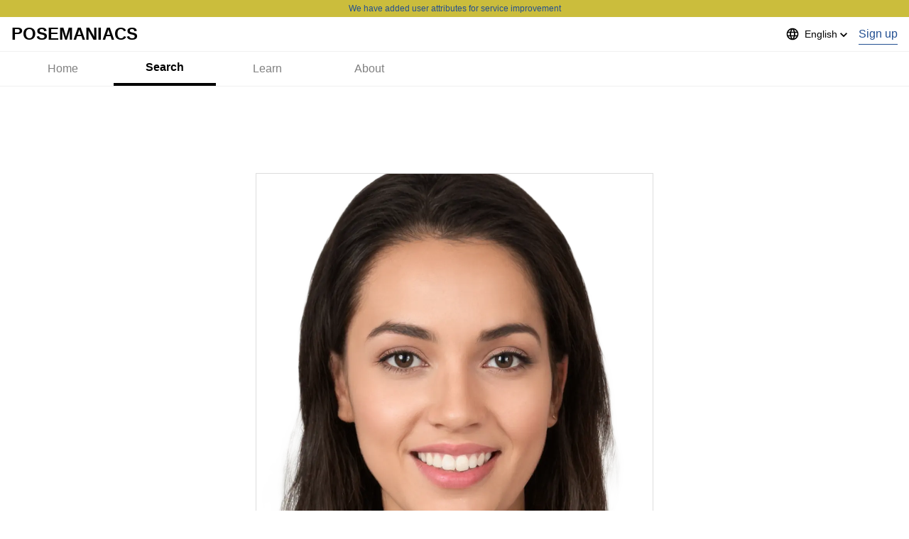

--- FILE ---
content_type: text/html; charset=utf-8
request_url: https://www.google.com/recaptcha/api2/aframe
body_size: 267
content:
<!DOCTYPE HTML><html><head><meta http-equiv="content-type" content="text/html; charset=UTF-8"></head><body><script nonce="U0YdERE_HIhfGQZhgLFUeQ">/** Anti-fraud and anti-abuse applications only. See google.com/recaptcha */ try{var clients={'sodar':'https://pagead2.googlesyndication.com/pagead/sodar?'};window.addEventListener("message",function(a){try{if(a.source===window.parent){var b=JSON.parse(a.data);var c=clients[b['id']];if(c){var d=document.createElement('img');d.src=c+b['params']+'&rc='+(localStorage.getItem("rc::a")?sessionStorage.getItem("rc::b"):"");window.document.body.appendChild(d);sessionStorage.setItem("rc::e",parseInt(sessionStorage.getItem("rc::e")||0)+1);localStorage.setItem("rc::h",'1769081155101');}}}catch(b){}});window.parent.postMessage("_grecaptcha_ready", "*");}catch(b){}</script></body></html>

--- FILE ---
content_type: application/javascript; charset=utf-8
request_url: https://www.posemaniacs.com/_next/static/chunks/1664-6b80600fe3b553e9.js
body_size: 1889
content:
(self.webpackChunk_N_E=self.webpackChunk_N_E||[]).push([[1664],{44019:function(e,t,o){"use strict";Object.defineProperty(t,"__esModule",{value:!0}),t.getDomainLocale=function(e,t,n,r){var a=o(86340).normalizeLocalePath,u=o(57565).detectDomainLocale,l=t||a(e,n).detectedLocale,f=u(r,void 0,l);if(f){var c="http".concat(f.http?"":"s","://"),i=l===f.defaultLocale?"":"/".concat(l);return"".concat(c).concat(f.domain).concat("").concat(i).concat(e)}return!1};("function"===typeof t.default||"object"===typeof t.default&&null!==t.default)&&"undefined"===typeof t.default.__esModule&&(Object.defineProperty(t.default,"__esModule",{value:!0}),Object.assign(t.default,t),e.exports=t.default)},7942:function(e,t,o){"use strict";var n=o(85696);Object.defineProperty(t,"__esModule",{value:!0}),t.default=void 0;var r=o(92648).Z,a=o(17273).Z,u=r(o(67294)),l=o(64957),f=o(57995),c=o(30647),i=o(51992),s=o(90639),d=o(44019),p=o(70227),v={};function y(e,t,o,n){if(e&&l.isLocalURL(t)){Promise.resolve(e.prefetch(t,o,n)).catch((function(e){0}));var r=n&&"undefined"!==typeof n.locale?n.locale:e&&e.locale;v[t+"%"+o+(r?"%"+r:"")]=!0}}var h=u.default.forwardRef((function(e,t){var o,r=e.href,h=e.as,b=e.children,_=e.prefetch,m=e.passHref,C=e.replace,g=e.shallow,L=e.scroll,M=e.locale,x=e.onClick,j=e.onMouseEnter,R=e.onTouchStart,O=e.legacyBehavior,P=void 0===O?!0!==Boolean(!1):O,E=a(e,["href","as","children","prefetch","passHref","replace","shallow","scroll","locale","onClick","onMouseEnter","onTouchStart","legacyBehavior"]);o=b,!P||"string"!==typeof o&&"number"!==typeof o||(o=u.default.createElement("a",null,o));var k=!1!==_,w=u.default.useContext(c.RouterContext),T=u.default.useContext(i.AppRouterContext);T&&(w=T);var I,S=u.default.useMemo((function(){var e=l.resolveHref(w,r,!0),t=n(e,2),o=t[0],a=t[1];return{href:o,as:h?l.resolveHref(w,h):a||o}}),[w,r,h]),U=S.href,z=S.as,B=u.default.useRef(U),D=u.default.useRef(z);P&&(I=u.default.Children.only(o));var N=P?I&&"object"===typeof I&&I.ref:t,A=s.useIntersection({rootMargin:"200px"}),H=n(A,3),K=H[0],Z=H[1],G=H[2],q=u.default.useCallback((function(e){D.current===z&&B.current===U||(G(),D.current=z,B.current=U),K(e),N&&("function"===typeof N?N(e):"object"===typeof N&&(N.current=e))}),[z,N,U,G,K]);u.default.useEffect((function(){var e=Z&&k&&l.isLocalURL(U),t="undefined"!==typeof M?M:w&&w.locale,o=v[U+"%"+z+(t?"%"+t:"")];e&&!o&&y(w,U,z,{locale:t})}),[z,U,Z,M,k,w]);var F={ref:q,onClick:function(e){P||"function"!==typeof x||x(e),P&&I.props&&"function"===typeof I.props.onClick&&I.props.onClick(e),e.defaultPrevented||function(e,t,o,n,r,a,f,c,i,s){if("A"!==e.currentTarget.nodeName.toUpperCase()||!function(e){var t=e.currentTarget.target;return t&&"_self"!==t||e.metaKey||e.ctrlKey||e.shiftKey||e.altKey||e.nativeEvent&&2===e.nativeEvent.which}(e)&&l.isLocalURL(o)){e.preventDefault();var d=function(){"beforePopState"in t?t[r?"replace":"push"](o,n,{shallow:a,locale:c,scroll:f}):t[r?"replace":"push"](o,{forceOptimisticNavigation:!s})};i?u.default.startTransition(d):d()}}(e,w,U,z,C,g,L,M,Boolean(T),k)},onMouseEnter:function(e){P||"function"!==typeof j||j(e),P&&I.props&&"function"===typeof I.props.onMouseEnter&&I.props.onMouseEnter(e),!k&&T||l.isLocalURL(U)&&y(w,U,z,{priority:!0})},onTouchStart:function(e){P||"function"!==typeof R||R(e),P&&I.props&&"function"===typeof I.props.onTouchStart&&I.props.onTouchStart(e),!k&&T||l.isLocalURL(U)&&y(w,U,z,{priority:!0})}};if(!P||m||"a"===I.type&&!("href"in I.props)){var J="undefined"!==typeof M?M:w&&w.locale,Q=w&&w.isLocaleDomain&&d.getDomainLocale(z,J,w.locales,w.domainLocales);F.href=Q||p.addBasePath(f.addLocale(z,J,w&&w.defaultLocale))}return P?u.default.cloneElement(I,F):u.default.createElement("a",Object.assign({},E,F),o)}));t.default=h,("function"===typeof t.default||"object"===typeof t.default&&null!==t.default)&&"undefined"===typeof t.default.__esModule&&(Object.defineProperty(t.default,"__esModule",{value:!0}),Object.assign(t.default,t),e.exports=t.default)},86340:function(e,t,o){"use strict";Object.defineProperty(t,"__esModule",{value:!0}),t.normalizeLocalePath=void 0;t.normalizeLocalePath=function(e,t){return o(9625).normalizeLocalePath(e,t)},("function"===typeof t.default||"object"===typeof t.default&&null!==t.default)&&"undefined"===typeof t.default.__esModule&&(Object.defineProperty(t.default,"__esModule",{value:!0}),Object.assign(t.default,t),e.exports=t.default)},90639:function(e,t,o){"use strict";var n=o(85696);Object.defineProperty(t,"__esModule",{value:!0}),t.useIntersection=function(e){var t=e.rootRef,o=e.rootMargin,c=e.disabled||!u,i=r.useState(!1),s=n(i,2),d=s[0],p=s[1],v=r.useState(null),y=n(v,2),h=y[0],b=y[1];r.useEffect((function(){if(u){if(c||d)return;if(h&&h.tagName){var e=function(e,t,o){var n=function(e){var t,o={root:e.root||null,margin:e.rootMargin||""},n=f.find((function(e){return e.root===o.root&&e.margin===o.margin}));if(n&&(t=l.get(n)))return t;var r=new Map,a=new IntersectionObserver((function(e){e.forEach((function(e){var t=r.get(e.target),o=e.isIntersecting||e.intersectionRatio>0;t&&o&&t(o)}))}),e);return t={id:o,observer:a,elements:r},f.push(o),l.set(o,t),t}(o),r=n.id,a=n.observer,u=n.elements;return u.set(e,t),a.observe(e),function(){if(u.delete(e),a.unobserve(e),0===u.size){a.disconnect(),l.delete(r);var t=f.findIndex((function(e){return e.root===r.root&&e.margin===r.margin}));t>-1&&f.splice(t,1)}}}(h,(function(e){return e&&p(e)}),{root:null==t?void 0:t.current,rootMargin:o});return e}}else if(!d){var n=a.requestIdleCallback((function(){return p(!0)}));return function(){return a.cancelIdleCallback(n)}}}),[h,c,o,t,d]);var _=r.useCallback((function(){p(!1)}),[]);return[b,d,_]};var r=o(67294),a=o(26286),u="function"===typeof IntersectionObserver,l=new Map,f=[];("function"===typeof t.default||"object"===typeof t.default&&null!==t.default)&&"undefined"===typeof t.default.__esModule&&(Object.defineProperty(t.default,"__esModule",{value:!0}),Object.assign(t.default,t),e.exports=t.default)},51992:function(e,t,o){"use strict";Object.defineProperty(t,"__esModule",{value:!0}),t.TemplateContext=t.GlobalLayoutRouterContext=t.LayoutRouterContext=t.AppRouterContext=void 0;var n=(0,o(92648).Z)(o(67294)),r=n.default.createContext(null);t.AppRouterContext=r;var a=n.default.createContext(null);t.LayoutRouterContext=a;var u=n.default.createContext(null);t.GlobalLayoutRouterContext=u;var l=n.default.createContext(null);t.TemplateContext=l},41664:function(e,t,o){e.exports=o(7942)}}]);

--- FILE ---
content_type: application/javascript; charset=utf-8
request_url: https://www.posemaniacs.com/_next/static/chunks/9080-9d9967bb0ace933c.js
body_size: 2017
content:
"use strict";(self.webpackChunk_N_E=self.webpackChunk_N_E||[]).push([[9080],{86832:function(n,e,t){var r=t(86010),a=t(41664),i=t.n(a),o=t(69511),l=t(82708),s=t(50358),c=t(85893);e.Z=function(n){var e=n.title,t=n.link,a=n.className,d=(0,s.QT)().translate;return(0,c.jsxs)("div",{className:(0,r.Z)("flex justify-between items-center mb-md py-0 where:px-md",a),children:[t?(0,c.jsx)(i(),{href:t,children:(0,c.jsx)("a",{children:(0,c.jsx)(o.Z,{type:"subhead",weight:"bold",className:"hover:opacity-70",children:e})})}):(0,c.jsx)(o.Z,{type:"subhead",weight:"bold",children:e}),t&&(0,c.jsx)(l.Z,{type:"body",href:t,weight:"bold",children:d("SITE_SEE_ALL")})]})}},57133:function(n,e,t){t.d(e,{Z:function(){return C}});var r=t(59499),a=t(56870),i=t(45880),o=t(67164),l=t(86010),s=t(13621),c=t(50358),d=t(67294),u=t(43150),m=t(5423),h=t(43630),g=t(60651),f=t(2494),p=t(13349),b=t(25447),x=t(70024),v=(0,t(99079).GG)("hideAd",!1);var k=t(85893);function y(n,e){var t=Object.keys(n);if(Object.getOwnPropertySymbols){var r=Object.getOwnPropertySymbols(n);e&&(r=r.filter((function(e){return Object.getOwnPropertyDescriptor(n,e).enumerable}))),t.push.apply(t,r)}return t}function j(n){for(var e=1;e<arguments.length;e++){var t=null!=arguments[e]?arguments[e]:{};e%2?y(Object(t),!0).forEach((function(e){(0,r.Z)(n,e,t[e])})):Object.getOwnPropertyDescriptors?Object.defineProperties(n,Object.getOwnPropertyDescriptors(t)):y(Object(t)).forEach((function(e){Object.defineProperty(n,e,Object.getOwnPropertyDescriptor(t,e))}))}return n}var Z=(0,d.forwardRef)((function(n,e){var t=n.withTab,r=void 0===t||t,y=n.hideAd,Z=n.className,C=n.mainClassName,T=n.withFooter,N=void 0===T||T,O=n.footerClassName,S=n.children,B=(0,c.QT)(),E=B.translate,L=B.locale,A=(0,f.C)(),P=(0,d.useMemo)((function(){return function(n){return[{label:n("SITE_HOME"),link:"/",asSelected:[]},{label:n("SITE_SEARCH"),link:"/poses",asSelected:["/poses","/tools","/faces","/generated-photos","/pose-of-the-day"]},{label:n("SITE_LEARN"),link:"/learn",asSelected:["/articles","/courses","/learn"]},{label:n("SITE_ABOUT_SITE"),link:"/about",asSelected:["/about"]}]}(E)}),[L]),I="relative where:max-w-default where:mx-auto p-0 desktop:py-0",q=(0,m.tN)(),_=(0,x.Dv)(v)||"all"===y,D=_||"left"===y,R=(0,p.Z)("BigBanner"),z=R.ad,H=R.isLoading,U=(0,p.Z)("WideSkyscraperL"),G=U.ad,W=U.isLoading,Q=(0,p.Z)("WideSkyscraperR"),F=Q.ad,M=Q.isLoading;return(0,k.jsxs)("div",{className:(0,l.Z)("h-full",{"overflow-hidden":q},Z),children:[(0,k.jsx)(s.Z,{}),(0,k.jsx)(f.Z,{text:A.text,link:A.link}),(0,k.jsx)(a.Z,{className:(0,l.Z)(I,"where:my-0 relative z-header")}),(0,k.jsx)(u.Z,{}),r&&(0,k.jsx)("nav",{className:(0,l.Z)(I,"where:my-0 desktop:px-md"),children:(0,k.jsx)(i.Z,{tabs:P})}),(0,k.jsx)("div",j(j({},e?{ref:e}:{}),{},{children:(0,k.jsx)(u.Z,{})})),!_&&(0,k.jsx)("div",{className:"relative max-w-default my-md mx-auto px-md tabletL:min-h-[90px]",children:(0,k.jsx)(b.Z,{ad:z,isLoading:H,fallback:(0,k.jsx)(g.Vb,{slot:h.nt,className:"mx-auto my-md"}),className:"flex justify-center"})}),(0,k.jsxs)("main",{className:(0,l.Z)(I,"where:my-md",C),children:[S,!D&&(0,k.jsx)(w,{kind:"left",children:(0,k.jsx)(b.Z,{ad:G,isLoading:W,fallback:(0,k.jsx)(g.cX,{slot:h.Ii})})}),!_&&(0,k.jsx)(w,{kind:"right",children:(0,k.jsx)(b.Z,{ad:F,isLoading:M,fallback:(0,k.jsx)(g.cX,{slot:h.T1})})})]}),N&&(0,k.jsx)(o.Z,{className:(0,l.Z)("where:mt-[160px]",O)})]})})),w=function(n){var e=n.kind,t=n.children,r=n.className;return(0,k.jsx)("aside",{className:(0,l.Z)("hidden desktopL:block absolute top-0",{"left-[-160px]":"left"===e},{"right-[-160px]":"right"===e},"w-[160px] h-[600px]",r),children:t})},C=Z},4963:function(n,e,t){t.d(e,{DJ:function(){return h},id:function(){return g},L7:function(){return f}});var r,a,i,o,l,s,c,d,u=t(71383),m=(t(87794),t(28687));(0,m.gql)(r||(r=(0,u.Z)(["\n  fragment FeaturedImage on Post {\n    featuredImage {\n      node {\n        title\n        altText\n        sourceUrl\n        mediaType\n        mimeType\n        description(format: RAW)\n        caption(format: RAW)\n        mediaDetails {\n          height\n          width\n        }\n      }\n    }\n  }\n"]))),(0,m.gql)(a||(a=(0,u.Z)(["\n  fragment HeadingBlock on CoreHeadingBlock {\n    dynamicContent\n    originalContent\n    attributes {\n      ... on CoreHeadingBlockAttributes {\n        level\n        content\n      }\n    }\n  }\n"]))),(0,m.gql)(i||(i=(0,u.Z)(["\n  fragment ImageBlock on CoreImageBlock {\n    dynamicContent\n    originalContent\n    attributes {\n      ... on CoreImageBlockAttributes {\n        id\n        alt\n        url\n        href\n        caption\n        width\n        height\n        linkTarget\n      }\n    }\n  }\n"]))),(0,m.gql)(o||(o=(0,u.Z)(["\n  fragment ListBlock on CoreListBlock {\n    attributes {\n      ... on CoreListBlockAttributes {\n        values\n        ordered\n      }\n    }\n  }\n"]))),(0,m.gql)(l||(l=(0,u.Z)(["\n  fragment PullQuoteBlock on CorePullquoteBlock {\n    saveContent\n    attributes {\n      ... on CorePullquoteBlockAttributes {\n        value\n        citation\n      }\n    }\n  }\n"]))),t(59181),t(34155);(0,m.gql)(s||(s=(0,u.Z)(["\n  fragment ParagraphBlock on CoreParagraphBlock {\n    dynamicContent\n    originalContent\n    attributes {\n      ... on CoreParagraphBlockAttributes {\n        content\n      }\n    }\n  }\n"]))),(0,m.gql)(c||(c=(0,u.Z)(["\n  query Tags {\n    tags {\n      nodes {\n        count\n        name\n        description\n        slug\n        series {\n          image {\n            altText\n            contentTypeName\n            mediaDetails {\n              height\n              width\n            }\n            mediaType\n            mimeType\n            sizes\n            srcSet(size: LARGE)\n            sourceUrl\n          }\n        }\n      }\n    }\n  }\n"]))),(0,m.gql)(d||(d=(0,u.Z)(["\n  query TopCategories {\n    categories(where: { parent: 0, order: DESC }) {\n      nodes {\n        children {\n          nodes {\n            slug\n            count\n            description\n            name\n            series {\n              image {\n                altText\n                contentTypeName\n                mediaDetails {\n                  height\n                  width\n                }\n                mediaType\n                mimeType\n                sizes\n                sourceUrl\n                srcSet(size: LARGE)\n              }\n              createdat\n            }\n            posts {\n              nodes {\n                featuredImage {\n                  node {\n                    sourceUrl\n                    slug\n                  }\n                }\n                date\n                slug\n                title\n              }\n            }\n          }\n        }\n        slug\n        description\n        name\n      }\n    }\n  }\n"])));var h=function(n){var e,t;return null!==(e=n.categories)&&void 0!==e&&null!==(t=e.nodes)&&void 0!==t&&t.length?n.categories.nodes.sort((function(n,e){var t,r,a,i;return((null===e||void 0===e||null===(t=e.children)||void 0===t||null===(r=t.nodes)||void 0===r?void 0:r.length)||0)-((null===n||void 0===n||null===(a=n.children)||void 0===a||null===(i=a.nodes)||void 0===i?void 0:i.length)||0)}))[0]:null},g=function(n){var e=n.blocks.find((function(n){return"core/paragraph"===n.name}));return null===e||void 0===e?void 0:e.attributes.content},f=function(n){return"/articles/".concat(n.slug)}}}]);

--- FILE ---
content_type: application/javascript; charset=utf-8
request_url: https://www.posemaniacs.com/_next/static/chunks/pages/index-a1bae28378f2c438.js
body_size: 12388
content:
(self.webpackChunk_N_E=self.webpackChunk_N_E||[]).push([[5405],{58410:function(e,t,r){"use strict";r.d(t,{e:function(){return f}});var n=r(95627),s=r.n(n),o=r(86010),i=r(50358),a=r(86753),l=r(69465),c=r(13125),u=r(63495),d=r(85893),f=function(e){var t=e.tags,r=e.className;return(0,d.jsxs)(c.Z,{justify:"flex-start",gap:a.Ki.sm,className:(0,o.Z)(m.className,r),children:[t.map((function(e){return(0,d.jsx)(p,{tag:e},e.id)})),m.styles]})},m={styles:(0,d.jsx)(s(),{id:"2085888330",children:[]}),className:"jsx-2085888330"},p=function(e){var t=e.tag,r=e.className,n=(0,i.QT)().translate,s="/poses/".concat((0,l.lV)(n(t.name,"en")));return(0,d.jsx)(u.Z,{text:n(t.name),link:s,className:r})}},32306:function(e,t,r){"use strict";r.d(t,{U:function(){return s}});var n=r(67294);function s(){var e=(0,n.useState)(!1),t=e[0],r=e[1];return(0,n.useEffect)((function(){r(!0)}),[]),t}},41326:function(e,t,r){"use strict";r.r(t),r.d(t,{__N_SSG:function(){return ue},default:function(){return de}});var n=r(27812),s=r(95627),o=r.n(s),i=r(57133),a=r(69018),l=r(69465),c=r(50358),u=r(58410),d=r(73109),f=r(86753),m=r(66698),p=r(67294),h=r(53083),v=r(59499),b=r(86010),g=r(13125),j=r(86832),x=r(80765),y=r(12150),O=r(85893);function w(e,t){var r=Object.keys(e);if(Object.getOwnPropertySymbols){var n=Object.getOwnPropertySymbols(e);t&&(n=n.filter((function(t){return Object.getOwnPropertyDescriptor(e,t).enumerable}))),r.push.apply(r,n)}return r}function N(e){for(var t=1;t<arguments.length;t++){var r=null!=arguments[t]?arguments[t]:{};t%2?w(Object(r),!0).forEach((function(t){(0,v.Z)(e,t,r[t])})):Object.getOwnPropertyDescriptors?Object.defineProperties(e,Object.getOwnPropertyDescriptors(r)):w(Object(r)).forEach((function(t){Object.defineProperty(e,t,Object.getOwnPropertyDescriptor(r,t))}))}return e}var E=function(e){var t=e.title,r=e.link,n=e.faces,s=e.className;return(0,O.jsxs)(g.Z,{direction:"column",className:(0,b.Z)("h-auto my-xl mx-0",s),children:[(0,O.jsx)(j.Z,{title:t,link:r}),(0,O.jsx)(x.Z,{scrollContainerClassName:"px-md",children:n.items.map((function(e){return(0,O.jsx)(y.Z,N(N({},e),{},{className:"h-[135px] w-[135px] tablet:h-[176px] tablet:w-[176px]"}),"face_".concat(e.id))}))})]})},Z=r(37517),P=r(60651),S=r(43630),k=r(40548),I=r(38534),C=r(16554),_=r(41664),T=r.n(_),D=r(9390),R=r(75079),M=function(e){var t=e.items,r=e.interval,n=void 0===r?4e3:r,s=e.className,o=(0,c.QT)().translate,i=(0,p.useState)(0),a=i[0],l=i[1],u=(0,p.useState)(!1),d=u[0],f=u[1];(0,p.useEffect)((function(){if(!(t.length<=1||d)){var e=setInterval((function(){l((function(e){return(e+1)%t.length}))}),n);return function(){return clearInterval(e)}}}),[t.length,n,d]);var m=(0,p.useCallback)((function(e){l(e)}),[]);if(0===t.length)return null;var h=t[a],v=(0,O.jsxs)(O.Fragment,{children:[(0,O.jsx)("div",{className:"relative w-full h-full overflow-hidden",children:(0,O.jsx)(D.Z,{src:h.image,alt:h.alt,layout:"fill",objectFit:"100%"===h.aspectRatio?"contain":"cover",loading:"lazy",style:{objectPosition:"center"}})}),h.badgeKey&&(0,O.jsx)("div",{className:"absolute top-0 right-0",children:(0,O.jsx)(R.Z,{label:o(h.badgeKey)})}),h.title&&(0,O.jsxs)("div",{className:"absolute bottom-0 left-0 right-0 bg-gradient-to-t from-black/60 via-black/20 to-transparent p-4",children:[(0,O.jsx)("h3",{className:"text-white font-bold line-clamp-2",children:h.title}),h.subtitle&&(0,O.jsx)("p",{className:"text-white/80 text-sm line-clamp-1 mt-1",children:h.subtitle})]})]});return(0,O.jsxs)("div",{className:(0,b.Z)("relative w-full h-full",s),onMouseEnter:function(){return f(!0)},onMouseLeave:function(){return f(!1)},children:[h.isExternal?(0,O.jsx)("a",{href:h.url,target:"_blank",rel:"noopener noreferrer",className:"block w-full h-full",children:v}):(0,O.jsx)(T(),{href:h.url,prefetch:!1,children:(0,O.jsx)("a",{className:"block w-full h-full",children:v})}),t.length>1&&(0,O.jsxs)("div",{className:"absolute top-2 left-1/2 -translate-x-1/2 z-10 px-3 py-2 rounded-full",style:{width:"".concat(Math.max(40,20*t.length)+24,"px"),background:"rgba(0, 0, 0, 0.25)",backdropFilter:"blur(8px)"},children:[(0,O.jsx)("div",{className:"relative h-0.5 rounded-sm",style:{background:"rgba(255, 255, 255, 0.12)",backdropFilter:"blur(3px)"},children:(0,O.jsx)("div",{className:"absolute top-0 h-0.5 rounded-full transition-all duration-250 ease-out",style:{width:"".concat(100/t.length,"%"),left:"".concat(100*a/t.length,"%"),background:"rgba(255, 255, 255, 0.85)",backdropFilter:"blur(2px)"}})}),(0,O.jsx)("div",{className:"absolute inset-0 flex",style:{height:"24px",top:"-11px"},children:t.map((function(e,t){return(0,O.jsx)("button",{onClick:function(){return m(t)},"aria-label":"Go to slide ".concat(t+1),className:"flex-1 cursor-pointer",style:{minWidth:"32px"}},t)}))})]})]})};function W(e){var t=e.main,r=e.side,n=e.className;return(0,O.jsxs)("div",{className:(0,b.Z)("relative min-h-[374px]","grid grid-cols-3 grid-rows-2 gap-4 px-4",n),children:[(0,O.jsx)("div",{className:(0,b.Z)("col-span-2 row-span-2","relative w-[px] h-[374px]","border border-base-border-medium overflow-hidden"),children:t}),r.map((function(e,t){return(0,O.jsx)("div",{className:"relative",children:e},t)}))]})}var A=function(e){var t=e.carouselItems,r=e.side,n=e.className;return(0,O.jsx)(W,{main:(0,O.jsx)(M,{items:t}),side:r.filter((function(e,t){return t<2})).map((function(e,t){return(0,O.jsx)(T(),{href:e.url,prefetch:!1,children:(0,O.jsx)("a",{children:(0,O.jsx)(D.Z,{src:e.image,alt:e.alt,loading:"lazy",layout:"fill",objectFit:"contain"})})},t)})),className:n})},L=r(41455),U=function(e){var t=e.carouselItems,r=e.banners,n=e.className;return(0,O.jsxs)("div",{className:(0,b.Z)(n),children:[(0,O.jsx)("div",{className:(0,b.Z)("relative h-[30vh]","border border-base-border-medium overflow-hidden"),children:(0,O.jsx)(M,{items:t})}),(0,O.jsx)(L.Z,{banners:r,scrollContainerClassName:"px-md"})]})},$=function(e){var t=e.carouselItems,r=e.side,n=e.className;return(0,C.a)(f.kk)?(0,O.jsx)(A,{carouselItems:t,side:r,className:n}):(0,O.jsx)(U,{carouselItems:t,banners:r,className:n})},F=r(68743);function H(e,t){var r=Object.keys(e);if(Object.getOwnPropertySymbols){var n=Object.getOwnPropertySymbols(e);t&&(n=n.filter((function(t){return Object.getOwnPropertyDescriptor(e,t).enumerable}))),r.push.apply(r,n)}return r}function V(e){for(var t=1;t<arguments.length;t++){var r=null!=arguments[t]?arguments[t]:{};t%2?H(Object(r),!0).forEach((function(t){(0,v.Z)(e,t,r[t])})):Object.getOwnPropertyDescriptors?Object.defineProperties(e,Object.getOwnPropertyDescriptors(r)):H(Object(r)).forEach((function(t){Object.defineProperty(e,t,Object.getOwnPropertyDescriptor(r,t))}))}return e}var G=function(e){var t=e.photos,r=e.className,n=(0,c.QT)().translate;return(0,O.jsxs)(g.Z,{direction:"column",className:(0,b.Z)("h-auto my-xl mx-0",r),children:[(0,O.jsx)(j.Z,{title:n("SITE_FIGURES"),link:"/photos"}),(0,O.jsx)(x.Z,{scrollContainerClassName:"px-md",children:t.map((function(e){return(0,O.jsx)(F.Z,V(V({},e),{},{className:"h-[135px] w-[135px] tablet:h-[176px] tablet:w-[176px]"}),"reference_photo_".concat(e.id))}))})]})},z=r(4429);function Q(e,t){var r=Object.keys(e);if(Object.getOwnPropertySymbols){var n=Object.getOwnPropertySymbols(e);t&&(n=n.filter((function(t){return Object.getOwnPropertyDescriptor(e,t).enumerable}))),r.push.apply(r,n)}return r}function B(e){for(var t=1;t<arguments.length;t++){var r=null!=arguments[t]?arguments[t]:{};t%2?Q(Object(r),!0).forEach((function(t){(0,v.Z)(e,t,r[t])})):Object.getOwnPropertyDescriptors?Object.defineProperties(e,Object.getOwnPropertyDescriptors(r)):Q(Object(r)).forEach((function(t){Object.defineProperty(e,t,Object.getOwnPropertyDescriptor(r,t))}))}return e}var K=function(e){var t=e.models,r=e.className,n=(0,c.QT)().translate;return(0,O.jsxs)(g.Z,{direction:"column",className:(0,b.Z)("h-auto my-xl mx-0",r),children:[(0,O.jsx)(j.Z,{title:"3D ".concat(n("SITE_FIGURES")),link:"/models"}),(0,O.jsx)(x.Z,{scrollContainerClassName:"px-md",children:t.map((function(e){return(0,O.jsx)(z.Z,B(B({},e),{},{className:"h-[135px] w-[135px] tablet:h-[176px] tablet:w-[176px]"}),"reference_model_".concat(e.id))}))})]})},Y=r(59181),X=r(41572),q=r(23909),J=r(19945),ee=function(e){var t=e.title,r=e.className,n=(0,q.Z)();return n.length?(0,O.jsxs)(g.Z,{direction:"column",className:(0,b.Z)("h-auto my-xl mx-0",r),children:[(0,O.jsx)(j.Z,{title:t}),(0,O.jsx)(J.Z,{productIds:n.map((function(e){return e.productId}))})]}):null},te=r(5247),re=r(14464),ne=r(55147),se=function(){var e=(0,c.QT)().translate;return(0,O.jsx)("div",{className:"text-center",children:(0,O.jsx)(ne.Z,{type:"sm",href:"/",locale:"en",inline:!0,children:e("SITE_COURSE_GUIDE_TO_OTHER_LOCALE")})})},oe=function(){var e=(0,c.QT)().translate;return(0,O.jsxs)("div",{className:"text-center",children:[(0,O.jsx)(re.Z,{type:"sm",inline:!0,children:e("SITE_COURSE_GUIDE_FOR_FOREIGNER")}),(0,O.jsx)(ne.Z,{type:"sm",href:"/",locale:"ja",className:"ml-4",inline:!0,children:e("SITE_COURSE_GUIDE_TO_OTHER_LOCALE")})]})},ie=function(e){var t=e.className,r="ja"===(0,c.QT)().locale?(0,O.jsx)(se,{}):(0,O.jsx)(oe,{});return(0,O.jsx)("div",{className:(0,b.Z)("mx-auto",t),children:r})};r(87794),r(48226),r(20947),r(39668);function ae(e){var t=(0,Y.Qc)(e),r=new Date;return(0,Y.KC)(t,r)?"SITE_SEMINAR_TODAY":(0,Y.KC)(t,(0,Y.E4)(r,1))?"SITE_SEMINAR_TOMORROW":""}var le={url:"/viewer/0000001%2300001",image:"".concat(m.NO,"/thumbnails/0000001/00001.png"),alt:"today's pose"},ce={styles:(0,O.jsx)(o(),{id:"263494007",children:[".jsx-263494007{max-width:".concat(f.kk,"px;}")]}),className:"jsx-263494007"},ue=!0,de=function(e){var t=e.latest,r=e.taggedPoses,s=e.todaysPose,o=e.faces,f=e.articles,v=e.muscles,b=e.photos,g=e.models,j=(e.futureCourses,e.campaigns),x=e.upcomingSeminars,y=e.upcoming3DaysSeminars,w=e.preOrderVideoCourses,N=(e.limitedCourses,e.taggedCourses),C=e.japaneseCourses,_=(0,c.QT)().translate,T=r.filter((function(e){return e.poses.length>0})).map((function(e){return e.tag})),D=(0,p.useMemo)((function(){var e=function(){var e=(0,Y.Qc)("2023-12-27T08:30:00"),t=(0,Y.Qc)("2023-12-28T08:29:59");return(0,Y.qP)(e,t)?{url:"/tools/viewer/models/5d492250-3273-4edc-b4dc-e025578e9cf9",image:(0,m.GF)("/reference-models/5d492250-3273-4edc-b4dc-e025578e9cf9/kinnikun_ya.png"),alt:"today's pose"}:null}();if(e)return e;if(void 0===s||0===s.length)return le;var t=s[0].poses[(0,h.Iy)(0,2)];return t?{url:"/viewer/".concat(encodeURIComponent("".concat(t.poseId,"#").concat(t.modelId))),image:"".concat(m.NO).concat(t.thumbnail),alt:"today's pose"}:le}),[s]),R=(0,p.useMemo)((function(){var e,t=[];return t.push({id:"pose-of-the-day",image:(e=D).image,alt:e.alt,url:e.url,aspectRatio:"100%",badgeKey:"SITE_TODAYS_POSE"}),y.length>0&&t.push.apply(t,(0,n.Z)(y.map((function(e){return{id:e.id,image:e.thumbnail,alt:e.name,url:"/courses/".concat(e.id),aspectRatio:"56.25%",title:e.name,subtitle:e.creators.map((function(e){return e.title?[e.title,e.name].join(" / "):e.name})).join(", "),badgeKey:e.seminar?ae(e.seminar.date):void 0}})))),t}),[D,y]);return(0,O.jsxs)(i.Z,{children:[(0,O.jsx)($,{carouselItems:R,side:Z.El,className:"my-md"}),(0,O.jsx)(ie,{className:"px-md"}),x.length>0&&(0,O.jsx)(X.Z,{title:_("SITE_COURSE_LIMITED_OFFER"),courses:x,disableHeaderLink:!0,className:"my-xl mx-0"}),(0,O.jsx)(X.Z,{title:_("SITE_COURSE_LIMITED_CAMPAIGN"),courses:j,disableHeaderLink:!0,className:"my-xl mx-0"}),w.length>0&&(0,O.jsx)(X.Z,{title:_("SITE_COURSE_PRE_ORDER_COURSES"),courses:w,disableHeaderLink:!0,className:"my-xl mx-0"}),(0,O.jsx)(ee,{title:_("SITE_COURSE_LEARNING")}),(0,O.jsx)(te.Z,{className:"my-xl px-md"}),null===N||void 0===N?void 0:N.map((function(e){return(0,O.jsx)(X.Z,{title:e.tag.alias,courses:e.courses,link:"/courses/category/".concat(e.tag.code),className:"my-xl mx-0"},"tagged_list_".concat(e.tag.id))})),C.map((function(e){return(0,O.jsx)(X.Z,{title:e.tag.alias,courses:e.courses,disableHeaderLink:!0,className:"my-xl mx-0"},"tagged_list_".concat(e.tag.id))})),g.length>0&&(0,O.jsx)(K,{models:g}),b.length>0&&(0,O.jsx)(G,{photos:b}),v&&(0,O.jsx)(I.Z,{muscles:v}),f&&(null===f||void 0===f?void 0:f.length)>0&&(0,O.jsx)(k.Z,{tutorials:f}),(0,O.jsx)(a.Z,{title:_("SITE_NEW_POSES"),link:"/poses",poses:t}),(0,O.jsx)(d.Z,{scrollContainerClassName:"px-md",children:(0,O.jsx)(u.e,{tags:T})}),o&&(0,O.jsx)(E,{title:_("SITE_FACES"),link:"/faces",faces:o}),(0,O.jsx)(P.fv,{slot:S.tp,slot2:S.V8}),r.map((function(e){return(0,O.jsx)(a.Z,{title:(0,l.zW)(_(e.tag.name)),link:"/poses/".concat((0,l.lV)(_(e.tag.name,"en"))),poses:e.poses},"tagged_list_".concat(e.tag.id))})),ce.styles]})}},19945:function(e,t,r){"use strict";var n=r(50029),s=r(87794),o=r.n(s),i=r(67294),a=r(48226),l=r(86613),c=r(86010),u=r(26153),d=r(85893),f=function(e){var t=(0,i.useState)([]),r=t[0],s=t[1];return(0,i.useEffect)((function(){var t=(0,u.qc)(e),r=function(){var e=(0,n.Z)(o().mark((function e(){var r;return o().wrap((function(e){for(;;)switch(e.prev=e.next){case 0:return e.next=2,Promise.all(t.map((function(e){return(0,a.Nv)(e)})));case 2:r=e.sent,s(r.filter((function(e){return null!==e})).map((function(e){return e})));case 4:case"end":return e.stop()}}),e)})));return function(){return e.apply(this,arguments)}}();r()}),[e]),r};t.Z=function(e){var t=e.productIds,r=e.scrollContainerClassName,n=e.className,s=f(t);return(0,d.jsx)(l.Z,{courses:s,multiLines:!1,className:n,scrollContainerClassName:(0,c.Z)("where:px-md",r)})}},23909:function(e,t,r){"use strict";var n=r(59499),s=r(50029),o=r(87794),i=r.n(o),a=r(67294),l=r(66351),c=r(73011),u=r(48226);function d(e,t){var r=Object.keys(e);if(Object.getOwnPropertySymbols){var n=Object.getOwnPropertySymbols(e);t&&(n=n.filter((function(t){return Object.getOwnPropertyDescriptor(e,t).enumerable}))),r.push.apply(r,n)}return r}function f(e){for(var t=1;t<arguments.length;t++){var r=null!=arguments[t]?arguments[t]:{};t%2?d(Object(r),!0).forEach((function(t){(0,n.Z)(e,t,r[t])})):Object.getOwnPropertyDescriptors?Object.defineProperties(e,Object.getOwnPropertyDescriptors(r)):d(Object(r)).forEach((function(t){Object.defineProperty(e,t,Object.getOwnPropertyDescriptor(r,t))}))}return e}t.Z=function(){var e=(0,l.aF)(),t=e.isSignedIn,r=e.isLoading,n=(0,a.useState)([]),o=n[0],d=n[1];return(0,a.useEffect)((function(){if(!r&&t){var e=function(){var e=(0,s.Z)(i().mark((function e(){var t,r,n;return i().wrap((function(e){for(;;)switch(e.prev=e.next){case 0:return e.next=2,(0,c.AU)();case 2:if("error"!==(r=e.sent).type&&null!==(t=r.payload)&&void 0!==t&&t.length){e.next=5;break}return e.abrupt("return");case 5:return e.next=7,Promise.all(r.payload.map(function(){var e=(0,s.Z)(i().mark((function e(t){var r,n;return i().wrap((function(e){for(;;)switch(e.prev=e.next){case 0:return e.next=2,(0,u.Nv)(t.productId);case 2:return n=e.sent,e.abrupt("return",f(f({},t),{},{thumbnail:null!==(r=null===n||void 0===n?void 0:n.thumbnail)&&void 0!==r?r:"",link:"/courses/".concat(null===n||void 0===n?void 0:n.id)}));case 4:case"end":return e.stop()}}),e)})));return function(t){return e.apply(this,arguments)}}()));case 7:n=e.sent,d(n);case 9:case"end":return e.stop()}}),e)})));return function(){return e.apply(this,arguments)}}();e()}}),[r,t]),o}},4429:function(e,t,r){"use strict";var n=r(86010),s=r(41664),o=r.n(s),i=r(66698),a=r(85893);t.Z=function(e){var t=e.id,r=e.thumbnail,s=e.className;return(0,a.jsx)("div",{className:(0,n.Z)("relative border border-solid border-base-border-medium leading-[0]",s),children:(0,a.jsx)(o(),{href:"/tools/viewer/models/".concat(t),prefetch:!1,children:(0,a.jsx)("a",{className:"relative block w-full pb-[100%] overflow-hidden",children:(0,a.jsx)("img",{src:"".concat((0,i.GF)(r)),alt:"The reference model. id: ".concat(t),className:"absolute top-0 left-0 w-full h-full object-contain object-center"})})})})}},68743:function(e,t,r){"use strict";var n=r(86010),s=r(41664),o=r.n(s),i=r(66698),a=r(85893);t.Z=function(e){var t=e.id,r=e.path,s=e.className;return(0,a.jsx)("div",{className:(0,n.Z)("relative border border-solid border-base-border-medium leading-[0]",s),children:(0,a.jsx)(o(),{href:"/tools/viewer/photos/".concat(t),prefetch:!1,children:(0,a.jsx)("a",{className:"relative block w-full pb-[100%] overflow-hidden",children:(0,a.jsx)("img",{src:"".concat((0,i.GF)(r)),alt:"The reference photo. id: ".concat(t),className:"absolute top-0 left-0 w-full h-full object-contain object-center"})})})})}},81043:function(e,t,r){"use strict";r(67294);var n=r(14464),s=r(23526),o=r(10756),i=r(85893);t.Z=function(e){var t=e.image,r=e.title,a=e.description,l=e.link,c=e.className;return(0,i.jsx)(o.Z,{image:t,title:r,link:l,aspect:"47.83%",className:c,children:(0,i.jsxs)("div",{children:[r&&(0,i.jsx)(s.Z,{as:"h3",size:"sm",className:"line-clamp-1",children:r}),a&&(0,i.jsx)(n.Z,{type:"xs",className:"line-clamp-3",children:a})]})})}},12150:function(e,t,r){"use strict";var n=r(86010),s=r(41664),o=r.n(s),i=r(85893),a="https://scdn.posemaniacs.com";t.Z=function(e){var t=e.id,r=e.thumbnail,s=e.className;return(0,i.jsx)("div",{className:(0,n.Z)("relative border border-solid border-base-border-medium leading-[0]",s),children:(0,i.jsx)(o(),{href:"/faces/".concat(t),prefetch:!1,children:(0,i.jsx)("a",{className:"relative block w-full pb-[100%] overflow-hidden",children:(0,i.jsx)("img",{src:"".concat(a).concat(r),alt:"Generated Photos. id: ".concat(t),className:"absolute top-0 left-0 w-full h-auto object-contain"})})})})}},80765:function(e,t,r){"use strict";var n=r(59499),s=r(4730),o=r(73109),i=r(85893),a=["unit","children","className"];function l(e,t){var r=Object.keys(e);if(Object.getOwnPropertySymbols){var n=Object.getOwnPropertySymbols(e);t&&(n=n.filter((function(t){return Object.getOwnPropertyDescriptor(e,t).enumerable}))),r.push.apply(r,n)}return r}function c(e){for(var t=1;t<arguments.length;t++){var r=null!=arguments[t]?arguments[t]:{};t%2?l(Object(r),!0).forEach((function(t){(0,n.Z)(e,t,r[t])})):Object.getOwnPropertyDescriptors?Object.defineProperties(e,Object.getOwnPropertyDescriptors(r)):l(Object(r)).forEach((function(t){Object.defineProperty(e,t,Object.getOwnPropertyDescriptor(r,t))}))}return e}t.Z=function(e){var t=e.unit,r=void 0===t?1:t,n=e.children,l=e.className,u=(0,s.Z)(e,a);return(0,i.jsx)(i.Fragment,{children:(0,i.jsx)(o.Z,c(c({wrapperClassName:"h-[135px] tablet:h-[176px]",itemClassName:2===r?"relative w-[286px] tablet:w-[368px]":"relative w-[135px] tablet:w-[176px]",className:l},u),{},{children:n}))})}},15604:function(e,t,r){"use strict";var n=r(86010),s=r(41664),o=r.n(s),i=r(85893),a="https://scdn.posemaniacs.com";t.Z=function(e){var t=e.id,r=e.thumbnail,s=e.description,l=e.className,c=(null===s||void 0===s?void 0:s.ja)||"";return(0,i.jsx)("div",{className:(0,n.Z)("relative border border-solid border-base-border-medium leading-[0]",l),children:(0,i.jsx)(o(),{href:"/muscles/".concat(t),prefetch:!1,children:(0,i.jsx)("a",{className:"relative block w-full pb-[100%] overflow-hidden",children:(0,i.jsx)("img",{src:"".concat(a).concat(r),alt:"Muscle reference of ".concat(c,". id: ").concat(t),className:"absolute top-[-45%] left-0 w-full h-auto object-contain"})})})})}},99078:function(e,t,r){"use strict";var n=r(66698),s=r(41664),o=r.n(s),i=r(86010),a=r(9390),l=r(85893);t.Z=function(e){var t=e.pose,r=e.className,s=t.id,c=t.poseId,u=t.thumbnail;return(0,l.jsx)("div",{className:(0,i.Z)("relative border border-solid border-base-border-medium leading-[0]",r),children:(0,l.jsx)(o(),{href:"/tools/viewer/poses/".concat(s),prefetch:!1,children:(0,l.jsx)("a",{children:(0,l.jsx)(a.Z,{src:"".concat(n.NO).concat(u),alt:"Pose number ".concat(c),objectFit:"contain",layout:"responsive",width:176,height:176})})})})}},38534:function(e,t,r){"use strict";var n=r(59499),s=r(86010),o=r(13125),i=r(86832),a=r(80765),l=r(15604),c=r(50358),u=r(85893);function d(e,t){var r=Object.keys(e);if(Object.getOwnPropertySymbols){var n=Object.getOwnPropertySymbols(e);t&&(n=n.filter((function(t){return Object.getOwnPropertyDescriptor(e,t).enumerable}))),r.push.apply(r,n)}return r}function f(e){for(var t=1;t<arguments.length;t++){var r=null!=arguments[t]?arguments[t]:{};t%2?d(Object(r),!0).forEach((function(t){(0,n.Z)(e,t,r[t])})):Object.getOwnPropertyDescriptors?Object.defineProperties(e,Object.getOwnPropertyDescriptors(r)):d(Object(r)).forEach((function(t){Object.defineProperty(e,t,Object.getOwnPropertyDescriptor(r,t))}))}return e}t.Z=function(e){var t=e.muscles,r=e.className,n=(0,c.QT)().translate;return(0,u.jsxs)(o.Z,{direction:"column",className:(0,s.Z)("h-auto my-xl mx-0",r),children:[(0,u.jsx)(i.Z,{title:n("SITE_MUSCLES"),link:"/muscles"}),(0,u.jsx)(a.Z,{scrollContainerClassName:"px-md",children:t.items.map((function(e){return(0,u.jsx)(l.Z,f(f({},e),{},{className:"h-[135px] w-[135px] tablet:h-[176px] tablet:w-[176px]"}),"muscle_".concat(e.id))}))})]})}},69018:function(e,t,r){"use strict";r.d(t,{Z:function(){return p}});var n=r(95627),s=r.n(n),o=r(86010),i=r(13125),a=r(99078),l=r(80765),c=r(85893),u=function(e){var t=e.poses;return(0,c.jsx)(c.Fragment,{children:(0,c.jsx)(l.Z,{scrollContainerClassName:"px-md",children:t.map((function(e){return(0,c.jsx)(a.Z,{pose:e,className:"h-[135px] w-[135px] tablet:h-[176px] tablet:w-[176px]"},"pose_".concat(e.id))}))})})},d=r(86753),f=r(86832),m={styles:(0,c.jsx)(s(),{id:"4075284328",children:[".jsx-4075284328{height:auto !important;margin:".concat(d.Ki.xl," 0;}")]}),className:"jsx-4075284328"},p=function(e){var t=e.title,r=e.link,n=e.poses,s=e.className;return(0,c.jsxs)(i.Z,{direction:"column",className:(0,o.Z)(m.className,s),children:[(0,c.jsx)(f.Z,{title:t,link:r}),(0,c.jsx)(u,{poses:n}),m.styles]})}},40548:function(e,t,r){"use strict";var n=r(86010),s=r(86832),o=r(50358),i=r(73109),a=r(81043),l=r(4963),c=r(85893);t.Z=function(e){var t=e.tutorials,r=e.className,u=(0,o.QT)().translate;return(0,c.jsxs)("div",{className:(0,n.Z)("flex flex-col h-auto my-xl mx-0",r),children:[(0,c.jsx)(s.Z,{title:u("SITE_NEW_TUTORIALS"),link:"/articles"}),(0,c.jsx)(i.Z,{className:r,scrollContainerClassName:(0,n.Z)("where:px-md"),children:t.map((function(e){var t,r,n=(0,l.L7)(e),s=null===(t=e.featuredImage)||void 0===t||null===(r=t.node)||void 0===r?void 0:r.sourceUrl;return(0,c.jsx)(a.Z,{image:s,title:e.title,link:n,className:"w-[286px] tablet:w-[368px]"},"tutorial_".concat(e.slug))}))})]})}},37517:function(e,t,r){"use strict";r.d(t,{El:function(){return c},bn:function(){return l}});var n=r(11163),s=r(67294),o={url:"/tools/thirtyseconds",image:"/thirtyseconds.png",alt:"Go to the thirty seconds drawing"},i={url:"/pose-of-the-day",image:"/pose-of-the-day.png",alt:"Go to the PoseOfTheDay"},a={url:"/tools/viewer/hand",image:"/handviewer.png",alt:"Go to the HandViewer"},l=function(){var e=(0,n.useRouter)(),t=(0,s.useState)(""),r=t[0],o=t[1];return(0,s.useEffect)((function(){o(e.asPath)}),[e.asPath]),u.filter((function(e){return!r.startsWith(e.url)}))},c=[a,o,i],u=[a,o,i,{url:"https://twitter.com/intent/follow?screen_name=posemaniacs",image:"/follow.png",alt:"Follow our SNS"}]},41455:function(e,t,r){"use strict";r.d(t,{f:function(){return y},Z:function(){return O}});var n=r(59499),s=r(4730),o=r(25675),i=r.n(o),a=r(41664),l=r.n(a),c=r(85893);function u(e,t){var r=Object.keys(e);if(Object.getOwnPropertySymbols){var n=Object.getOwnPropertySymbols(e);t&&(n=n.filter((function(t){return Object.getOwnPropertyDescriptor(e,t).enumerable}))),r.push.apply(r,n)}return r}function d(e){for(var t=1;t<arguments.length;t++){var r=null!=arguments[t]?arguments[t]:{};t%2?u(Object(r),!0).forEach((function(t){(0,n.Z)(e,t,r[t])})):Object.getOwnPropertyDescriptors?Object.defineProperties(e,Object.getOwnPropertyDescriptors(r)):u(Object(r)).forEach((function(t){Object.defineProperty(e,t,Object.getOwnPropertyDescriptor(r,t))}))}return e}var f=function(e){var t=e.banner,r=e.width,n=void 0===r?368:r,s=e.height,o=void 0===s?176:s,a=e.className,u=t.url.startsWith("http");return(0,c.jsx)("div",{className:a,children:(0,c.jsx)(l(),{href:t.url,children:(0,c.jsx)("a",d(d({},u?{target:"_blank"}:{}),{},{children:(0,c.jsx)(i(),{src:t.image,alt:t.alt,loading:"lazy",width:n,height:o,objectFit:"contain"})}))})})},m=r(37517),p=r(80765),h=r(86010),v=["banners","className"],b=["className"];function g(e,t){var r=Object.keys(e);if(Object.getOwnPropertySymbols){var n=Object.getOwnPropertySymbols(e);t&&(n=n.filter((function(t){return Object.getOwnPropertyDescriptor(e,t).enumerable}))),r.push.apply(r,n)}return r}function j(e){for(var t=1;t<arguments.length;t++){var r=null!=arguments[t]?arguments[t]:{};t%2?g(Object(r),!0).forEach((function(t){(0,n.Z)(e,t,r[t])})):Object.getOwnPropertyDescriptors?Object.defineProperties(e,Object.getOwnPropertyDescriptors(r)):g(Object(r)).forEach((function(t){Object.defineProperty(e,t,Object.getOwnPropertyDescriptor(r,t))}))}return e}var x=function(e){var t=e.banners,r=e.className,n=(0,s.Z)(e,v);return(0,c.jsx)("div",{className:(0,h.Z)("my-md mx-auto",r),children:(0,c.jsx)(p.Z,j(j({unit:2},n),{},{children:t.map((function(e,t){return(0,c.jsx)(f,{banner:e,className:"h-[135px] w-[286px] tablet:h-[176px] tablet:w-[368px]"},"banner_".concat(t))}))}))})},y=function(e){var t=e.className,r=(0,s.Z)(e,b),n=(0,m.bn)();return(0,c.jsx)(x,j({banners:n,className:t},r))},O=x},5247:function(e,t,r){"use strict";r.d(t,{Z:function(){return k}});var n=r(59499),s=r(4730),o=r(73109),i=r(95583),a=r(27812),l=r(16835),c=r(983),u=r(70024),d=r(32306),f=r(67294),m=r(40816);function p(e,t){var r=Object.keys(e);if(Object.getOwnPropertySymbols){var n=Object.getOwnPropertySymbols(e);t&&(n=n.filter((function(t){return Object.getOwnPropertyDescriptor(e,t).enumerable}))),r.push.apply(r,n)}return r}var h={histories:[]},v=(0,c.v)("Posemaniacs.course.history",h),b=function(e){var t=(0,u.KO)(v),r=(0,l.Z)(t,1)[0],s=j();(0,f.useEffect)((function(){if(e){var t=x(e);s(t)}}),[null===e||void 0===e?void 0:e.id]);var o=function(e){for(var t=1;t<arguments.length;t++){var r=null!=arguments[t]?arguments[t]:{};t%2?p(Object(r),!0).forEach((function(t){(0,n.Z)(e,t,r[t])})):Object.getOwnPropertyDescriptors?Object.defineProperties(e,Object.getOwnPropertyDescriptors(r)):p(Object(r)).forEach((function(t){Object.defineProperty(e,t,Object.getOwnPropertyDescriptor(r,t))}))}return e}({},(0,d.U)()?r:h);return o.histories.filter((function(e){return e.version>=1})).filter((function(t){return!e||t.id!==e.id}))},g=function(e,t){return b(t).map((function(t){return function(e,t){var r=e.creators.map((function(e){return e.title?[e.title,e.name].join(" / "):e.name})).join(", "),n=(0,m.qy)(e.tags,t).map(m.CT);return{id:e.id,imageUrl:e.thumbnail,title:e.name,subtitle:r,tags:n}}(t,e)}))},j=function(){var e=(0,u.b9)(v);return function(t){e((function(e){var r=[t].concat((0,a.Z)(e.histories.filter((function(e){return e.id!==t.id}))));return r.length>24&&r.pop(),{histories:r}}))}},x=function(e){return{version:1,id:e.id,name:e.name,creators:e.creators,tags:e.tags,thumbnail:e.thumbnail,discountedPrice:e.discountedPrice,campaignUntil:e.campaignUntil,releasedAt:e.releasedAt}},y=r(86010),O=r(86832),w=r(50358),N=r(85893),E=["course","className"],Z=["scrollContainerClassName"];function P(e,t){var r=Object.keys(e);if(Object.getOwnPropertySymbols){var n=Object.getOwnPropertySymbols(e);t&&(n=n.filter((function(t){return Object.getOwnPropertyDescriptor(e,t).enumerable}))),r.push.apply(r,n)}return r}function S(e){for(var t=1;t<arguments.length;t++){var r=null!=arguments[t]?arguments[t]:{};t%2?P(Object(r),!0).forEach((function(t){(0,n.Z)(e,t,r[t])})):Object.getOwnPropertyDescriptors?Object.defineProperties(e,Object.getOwnPropertyDescriptors(r)):P(Object(r)).forEach((function(t){Object.defineProperty(e,t,Object.getOwnPropertyDescriptor(r,t))}))}return e}var k=function(e){var t=e.course,r=e.className,n=(0,s.Z)(e,E),a=n.scrollContainerClassName,l=(0,s.Z)(n,Z),c=g("light",t),u=(0,w.QT)().translate;return c.length?(0,N.jsxs)("div",{className:(0,y.Z)("flex flex-col h-auto",r),children:[(0,N.jsx)(O.Z,{title:u("SITE_COURSE_HISTORY"),className:"px-0"}),(0,N.jsx)(o.Z,S(S({scrollContainerClassName:a},l),{},{children:c.map((function(e){return(0,N.jsx)(i.Z,{id:e.id,imageUrl:e.imageUrl,title:e.title,subtitle:e.subtitle,tags:e.tags.map((function(e){return S(S({},e),{},{size:"sm"})})),className:"w-[286px] tablet:w-[368px]"},e.id)}))}))]}):null}},41572:function(e,t,r){"use strict";var n=r(59499),s=r(86010),o=r(13125),i=r(86832),a=r(86613),l=r(85893);function c(e,t){var r=Object.keys(e);if(Object.getOwnPropertySymbols){var n=Object.getOwnPropertySymbols(e);t&&(n=n.filter((function(t){return Object.getOwnPropertyDescriptor(e,t).enumerable}))),r.push.apply(r,n)}return r}function u(e){for(var t=1;t<arguments.length;t++){var r=null!=arguments[t]?arguments[t]:{};t%2?c(Object(r),!0).forEach((function(t){(0,n.Z)(e,t,r[t])})):Object.getOwnPropertyDescriptors?Object.defineProperties(e,Object.getOwnPropertyDescriptors(r)):c(Object(r)).forEach((function(t){Object.defineProperty(e,t,Object.getOwnPropertyDescriptor(r,t))}))}return e}t.Z=function(e){var t=e.title,r=e.courses,n=e.disableHeaderLink,c=void 0!==n&&n,d=e.multiLines,f=void 0!==d&&d,m=e.className,p=e.link;if(!r.length)return null;var h=null!==p&&void 0!==p?p:c?void 0:"/courses";return(0,l.jsxs)(o.Z,{direction:"column",className:(0,s.Z)("h-auto",m),children:[(0,l.jsx)(i.Z,u({title:t},h?{link:h}:{})),(0,l.jsx)(a.Z,{courses:r,multiLines:f,scrollContainerClassName:"px-md"})]})}},73011:function(e,t,r){"use strict";r.d(t,{AU:function(){return c},QU:function(){return l},Wy:function(){return u},j$:function(){return a}});var n=r(50029),s=r(87794),o=r.n(s),i=r(25826),a=function(){var e=(0,n.Z)(o().mark((function e(t){var r,n,s,a;return o().wrap((function(e){for(;;)switch(e.prev=e.next){case 0:return r=t.productId,n=t.successPath,s=t.failurePath,a=t.locale,e.next=3,(0,i.H)({url:"".concat("https://tksauzfuui.execute-api.ap-northeast-1.amazonaws.com/prd","/checkout/products/").concat(r),method:"POST",data:{successPath:n,failurePath:s,locale:a}});case 3:return e.abrupt("return",e.sent);case 4:case"end":return e.stop()}}),e)})));return function(t){return e.apply(this,arguments)}}(),l=function(){var e=(0,n.Z)(o().mark((function e(t){return o().wrap((function(e){for(;;)switch(e.prev=e.next){case 0:return e.next=2,(0,i.H)({url:"".concat("https://tksauzfuui.execute-api.ap-northeast-1.amazonaws.com/prd","/orders?courseId=").concat(t),method:"GET"});case 2:return e.abrupt("return",e.sent);case 3:case"end":return e.stop()}}),e)})));return function(t){return e.apply(this,arguments)}}(),c=function(){var e=(0,n.Z)(o().mark((function e(){return o().wrap((function(e){for(;;)switch(e.prev=e.next){case 0:return e.next=2,(0,i.H)({url:"".concat("https://tksauzfuui.execute-api.ap-northeast-1.amazonaws.com/prd","/orders"),method:"GET"});case 2:return e.abrupt("return",e.sent);case 3:case"end":return e.stop()}}),e)})));return function(){return e.apply(this,arguments)}}(),u=function(){var e=(0,n.Z)(o().mark((function e(){return o().wrap((function(e){for(;;)switch(e.prev=e.next){case 0:return e.next=2,(0,i.H)({url:"".concat("https://tksauzfuui.execute-api.ap-northeast-1.amazonaws.com/prd","/customer-portal"),method:"GET"});case 2:return e.abrupt("return",e.sent);case 3:case"end":return e.stop()}}),e)})));return function(){return e.apply(this,arguments)}}()},983:function(e,t,r){"use strict";r.d(t,{v:function(){return o}});var n=r(70024),s=r(69465),o=function(e,t){var r=(0,n.cn)(function(){var r=localStorage.getItem(e);return null!==r?"string"===typeof r&&(0,s.Pb)(r)?JSON.parse(r):r:t}());return(0,n.cn)((function(e){return e(r)}),(function(t,n,s){var o="function"===typeof s?s(t(r)):s;n(r,o),"string"===typeof o?localStorage.setItem(e,o):localStorage.setItem(e,JSON.stringify(o))}))}},53083:function(e,t,r){"use strict";r.d(t,{Id:function(){return n},Iy:function(){return s},uZ:function(){return o}});var n=function(e){return e*(Math.PI/180)},s=function(e,t){var r=Math.ceil(e),n=Math.floor(t);return Math.floor(Math.random()*(n-r)+r)};function o(e,t,r){return e=(e=e<=r?e:r)>=t?e:t}},89208:function(e,t,r){(window.__NEXT_P=window.__NEXT_P||[]).push(["/",function(){return r(41326)}])},36794:function(e,t,r){"use strict";r.d(t,{$8:function(){return V},lS:function(){return G}});var n=r(67294);const s="react-horizontal-scrolling-menu",o="-separator",i=`${s}-${o}`,a=`${s}--item`,l=`${s}--scroll-container`,c=`${s}--wrapper`,u=`${s}--inner-wrapper`,d=`${s}--header`,f=`${s}--arrow-left`,m=`${s}--arrow-right`,p=`${s}--footer`,h="itemId",v="data-key",b="data-index";Object.freeze({__proto__:null,rootClassName:s,separatorString:o,separatorClassName:i,itemClassName:a,scrollContainerClassName:l,wrapperClassName:c,innerWrapperClassName:u,headerClassName:d,arrowLeftClassName:f,arrowRightClassName:m,footerClassName:p,id:h,dataKeyAttribute:v,dataIndexAttribute:b});function g({className:e="",children:t,onScroll:r=(()=>{}),scrollRef:s}){const o=n.useMemo((()=>`${l} ${e}`),[e]);return n.createElement("div",{className:o,onScroll:r,ref:s},t)}var j=n.memo((function({className:e,id:t,index:r,refs:s}){const o=n.useRef(null);return s[r]=o,n.createElement("div",Object.assign({className:e},{[v]:t,[b]:r},{ref:o}))})),x=n.memo((function({children:e,className:t,id:r,index:s,refs:o}){const i=n.useRef(null);return o[String(s)]=i,n.createElement("div",Object.assign({className:t},{[v]:r,[b]:s},{ref:i}),e)}));function y(e){return"object"==typeof e&&null!=e&&1===e.nodeType}function O(e,t){return(!t||"hidden"!==e)&&"visible"!==e&&"clip"!==e}function w(e,t){if(e.clientHeight<e.scrollHeight||e.clientWidth<e.scrollWidth){var r=getComputedStyle(e,null);return O(r.overflowY,t)||O(r.overflowX,t)||function(e){var t=function(e){if(!e.ownerDocument||!e.ownerDocument.defaultView)return null;try{return e.ownerDocument.defaultView.frameElement}catch(e){return null}}(e);return!!t&&(t.clientHeight<e.scrollHeight||t.clientWidth<e.scrollWidth)}(e)}return!1}function N(e,t,r,n,s,o,i,a){return o<e&&i>t||o>e&&i<t?0:o<=e&&a<=r||i>=t&&a>=r?o-e-n:i>t&&a<r||o<e&&a>r?i-t+s:0}var E=function(e,t){var r=window,n=t.scrollMode,s=t.block,o=t.inline,i=t.boundary,a=t.skipOverflowHiddenElements,l="function"==typeof i?i:function(e){return e!==i};if(!y(e))throw new TypeError("Invalid target");for(var c,u,d=document.scrollingElement||document.documentElement,f=[],m=e;y(m)&&l(m);){if((m=null==(u=(c=m).parentElement)?c.getRootNode().host||null:u)===d){f.push(m);break}null!=m&&m===document.body&&w(m)&&!w(document.documentElement)||null!=m&&w(m,a)&&f.push(m)}for(var p=r.visualViewport?r.visualViewport.width:innerWidth,h=r.visualViewport?r.visualViewport.height:innerHeight,v=window.scrollX||pageXOffset,b=window.scrollY||pageYOffset,g=e.getBoundingClientRect(),j=g.height,x=g.width,O=g.top,E=g.right,Z=g.bottom,P=g.left,S="start"===s||"nearest"===s?O:"end"===s?Z:O+j/2,k="center"===o?P+x/2:"end"===o?E:P,I=[],C=0;C<f.length;C++){var _=f[C],T=_.getBoundingClientRect(),D=T.height,R=T.width,M=T.top,W=T.right,A=T.bottom,L=T.left;if("if-needed"===n&&O>=0&&P>=0&&Z<=h&&E<=p&&O>=M&&Z<=A&&P>=L&&E<=W)return I;var U=getComputedStyle(_),$=parseInt(U.borderLeftWidth,10),F=parseInt(U.borderTopWidth,10),H=parseInt(U.borderRightWidth,10),V=parseInt(U.borderBottomWidth,10),G=0,z=0,Q="offsetWidth"in _?_.offsetWidth-_.clientWidth-$-H:0,B="offsetHeight"in _?_.offsetHeight-_.clientHeight-F-V:0,K="offsetWidth"in _?0===_.offsetWidth?0:R/_.offsetWidth:0,Y="offsetHeight"in _?0===_.offsetHeight?0:D/_.offsetHeight:0;if(d===_)G="start"===s?S:"end"===s?S-h:"nearest"===s?N(b,b+h,h,F,V,b+S,b+S+j,j):S-h/2,z="start"===o?k:"center"===o?k-p/2:"end"===o?k-p:N(v,v+p,p,$,H,v+k,v+k+x,x),G=Math.max(0,G+b),z=Math.max(0,z+v);else{G="start"===s?S-M-F:"end"===s?S-A+V+B:"nearest"===s?N(M,A,D,F,V+B,S,S+j,j):S-(M+D/2)+B/2,z="start"===o?k-L-$:"center"===o?k-(L+R/2)+Q/2:"end"===o?k-W+H+Q:N(L,W,R,$,H+Q,k,k+x,x);var X=_.scrollLeft,q=_.scrollTop;S+=q-(G=Math.max(0,Math.min(q+G/Y,_.scrollHeight-D/Y+B))),k+=X-(z=Math.max(0,Math.min(X+z/K,_.scrollWidth-R/K+Q)))}I.push({el:_,top:G,left:z})}return I};function Z(e){return e===Object(e)&&0!==Object.keys(e).length}function P(e,t){var r=e.isConnected||e.ownerDocument.documentElement.contains(e);if(Z(t)&&"function"==typeof t.behavior)return t.behavior(r?E(e,t):[]);if(r){var n=function(e){return!1===e?{block:"end",inline:"nearest"}:Z(e)?e:{block:"start",inline:"nearest"}}(t);return function(e,t){void 0===t&&(t="auto");var r="scrollBehavior"in document.body.style;e.forEach((function(e){var n=e.el,s=e.top,o=e.left;n.scroll&&r?n.scroll({top:s,left:o,behavior:t}):(n.scrollTop=s,n.scrollLeft=o)}))}(E(e,n),n.behavior)}}var S,k=function(){return S||(S="performance"in window?performance.now.bind(performance):Date.now),S()};function I(e){var t=k(),r=Math.min((t-e.startTime)/e.duration,1),n=e.ease(r),s=e.startX+(e.x-e.startX)*n,o=e.startY+(e.y-e.startY)*n;e.method(s,o),s!==e.x||o!==e.y?requestAnimationFrame((function(){return I(e)})):e.cb()}function C(e,t,r,n,s,o){var i,a,l,c;void 0===n&&(n=600),void 0===s&&(s=function(e){return 1+--e*e*e*e*e}),i=e,a=e.scrollLeft,l=e.scrollTop,c=function(t,r){e.scrollLeft=Math.ceil(t),e.scrollTop=Math.ceil(r)},I({scrollable:i,method:c,startTime:k(),startX:a,startY:l,x:t,y:r,duration:n,ease:s,cb:o})}function _(e,t,r,n,s,o){var i;const a=(null===(i=null==e?void 0:e.entry)||void 0===i?void 0:i.target)||e,l=t||"smooth";if(a)return o?null==a?void 0:a.scrollIntoView({behavior:l,inline:r||"end",block:n||"nearest"}):function(e,t){var r=t||{};return function(e){return e&&!e.behavior||"smooth"===e.behavior}(r)?P(e,{block:r.block,inline:r.inline,scrollMode:r.scrollMode,boundary:r.boundary,behavior:function(e){return Promise.all(e.reduce((function(e,t){var n=t.el,s=t.left,o=t.top,i=n.scrollLeft,a=n.scrollTop;return i===s&&a===o?e:[].concat(e,[new Promise((function(e){return C(n,s,o,r.duration,r.ease,(function(){return e({el:n,left:[i,s],top:[a,o]})}))}))])}),[]))}}):Promise.resolve(P(e,t))}(a,Object.assign({behavior:l,inline:r||"end",block:n||"nearest",duration:500},s))}const T=e=>document.querySelector(`[${v}='${e}']`),D=e=>document.querySelector(`[${b}='${e}']`);function R(e){return n.isValidElement(e)&&e||"function"==typeof e&&n.createElement(e,null)||null}const M=e=>e.filter((e=>!new RegExp(`.*${o}$`).test(e))),W=e=>{var t;return String((null===(t=null==e?void 0:e.props)||void 0===t?void 0:t[h])||String((null==e?void 0:e.key)||"").replace(/^\.\$/,""))};function A({children:e,itemClassName:t="",refs:r,separatorClassName:s=""}){const l=n.Children.toArray(e).filter(Boolean),c=l.length,u=n.useMemo((()=>`${a} ${t}`),[t]),d=n.useMemo((()=>`${i} ${s}`),[s]);return n.createElement(n.Fragment,null,l.map(((e,t)=>{const s=W(e),i=s+o,a=t+1===c;return[n.createElement(x,{className:u,id:s,key:"menuItem__"+s,refs:r,index:t},e),!a&&n.createElement(j,{className:d,id:i,refs:r,key:i,index:t+.1})]})))}const L="undefined"!=typeof window?n.useLayoutEffect:n.useEffect;function U({items:e,itemsChanged:t,refs:r,options:s}){const o=n.useRef(),[i,a]=n.useState([]),l=n.useRef(+setTimeout((()=>{}),0)),c=n.useCallback((t=>{e.set(function(e,t){return[...e].map((e=>{var r,n,s,o;const i=e.target,a=String(null!==(n=null===(r=null==i?void 0:i.dataset)||void 0===r?void 0:r.key)&&void 0!==n?n:"");return[a,{index:String(null!==(o=null===(s=null==i?void 0:i.dataset)||void 0===s?void 0:s.index)&&void 0!==o?o:""),key:a,entry:e,visible:e.intersectionRatio>=t.ratio}]}))}(t,s)),clearTimeout(l.current),l.current=+setTimeout((()=>requestAnimationFrame((()=>{a((t=>{const r=e.getVisible().map((e=>e[1].key));return JSON.stringify(t)!==JSON.stringify(r)?r:t}))}))),s.throttle)}),[e,s]);return L((()=>{const e=(e=>Object.values(e).map((e=>e.current)).filter(Boolean))(r),t=o.current||new IntersectionObserver(c,s);return o.current=t,e.forEach((e=>t.observe(e))),()=>{clearTimeout(l.current),t.disconnect(),o.current=void 0}}),[c,t,s,r]),{visibleElementsWithSeparators:i}}const $=e=>n.Children.toArray(e).map(W).filter(Boolean);class F extends Map{toArr(){return this.sort([...this])}toItems(){return this.toArr().map((([e])=>e))}toItemsWithoutSeparators(){return M(this.toItems())}toItemsKeys(){return this.toItems()}sort(e){return e.sort((([,e],[,t])=>+e.index-+t.index))}set(e,t){return Array.isArray(e)?this.sort(e).forEach((([e,t])=>{super.set(String(e),t)})):super.set(String(e),t),this}first(){var e;return null===(e=this.toArr()[0])||void 0===e?void 0:e[1]}last(){var e,t;return null===(t=null===(e=this.toArr().slice(-1))||void 0===e?void 0:e[0])||void 0===t?void 0:t[1]}filter(e){return this.toArr().filter(e)}find(e){return this.toArr().find(e)}findIndex(e){return this.toArr().findIndex(e)}getCurrentPos(e,t){const r=this.toArr().filter((e=>{var r;return t?!(null===(r=null==e?void 0:e[0])||void 0===r?void 0:r.includes(o)):e})),n=r.findIndex((([t,r])=>t===e||r===e));return[r,n]}prev(e,t){var r;const[n,s]=this.getCurrentPos(e,!!t);return-1!==s?null===(r=n[s-1])||void 0===r?void 0:r[1]:void 0}next(e,t){var r;const[n,s]=this.getCurrentPos(e,!!t);return-1!==s?null===(r=n[s+1])||void 0===r?void 0:r[1]:void 0}getVisible(){return this.filter((e=>e[1].visible))}getVisibleElements(){return this.filter((e=>!e[0].includes(o)&&e[1].visible))}}const H={ratio:.9,rootMargin:"5px",threshold:[.05,.5,.75,.95],throttle:100},V=n.createContext({});function G({LeftArrow:e,RightArrow:t,children:r,Header:s,Footer:i,transitionDuration:a=500,transitionEase:l,transitionBehavior:h,onInit:v=(()=>{}),onUpdate:b=(()=>{}),onMouseDown:j,onMouseUp:x,onMouseMove:y,onScroll:O=(()=>{}),onWheel:w=(()=>{}),options:N=H,scrollContainerClassName:E="",itemClassName:Z="",separatorClassName:P="",wrapperClassName:S="",apiRef:k={current:{}},RTL:I,noPolyfill:C}){const W=R(e),L=R(t),G=R(s),z=R(i),Q=n.useRef(null),[B]=n.useState({}),K=n.useMemo((()=>Object.assign(Object.assign(Object.assign({},H),N),{root:Q.current})),[N,Q.current]),Y=n.useRef(new F).current,X=function(e,t){const[r,s]=n.useState(""),i=n.useMemo((()=>$(e)),[e]);return n.useEffect((()=>{const e=i.filter(Boolean).join("");t.toItemsWithoutSeparators().filter((e=>!i.includes(e))).forEach((e=>{var r,n;const s=(null===(r=t.last())||void 0===r?void 0:r.key)===e&&(null===(n=t.prev(e))||void 0===n?void 0:n.key)||"";t.delete(s),t.delete(`${e}${o}`),t.delete(e)})),s(e)}),[i,t]),r}(r,Y),{visibleElementsWithSeparators:q}=U({items:Y,itemsChanged:X,options:K,refs:B}),J=!!q.length,ee=n.useMemo((()=>function(e,t=[],r,n,s,o){var i,a;const l=M(t),c=!!(null===(i=e.first())||void 0===i?void 0:i.visible),u=!!(null===(a=e.last())||void 0===a?void 0:a.visible),d=t=>{var r;return null===(r=e.find((e=>e[1].key===String(t))))||void 0===r?void 0:r[1]},f=()=>{var t,r;return e.prev(null===(r=null===(t=e.getVisible())||void 0===t?void 0:t[0])||void 0===r?void 0:r[1])},m=()=>{var t,r,n,s;return e.next(null===(s=null===(n=null===(r=null===(t=e.getVisible())||void 0===t?void 0:t.slice)||void 0===r?void 0:r.call(t,-1))||void 0===n?void 0:n[0])||void 0===s?void 0:s[1])};return{getItemById:d,getItemElementById:T,getItemByIndex:t=>{var r;return null===(r=e.find((e=>String(e[1].index)===String(t))))||void 0===r?void 0:r[1]},getItemElementByIndex:D,getNextItem:m,getNextElement:()=>{var t,r,n,s;return e.next(null===(s=null===(n=null===(r=null===(t=e.getVisibleElements())||void 0===t?void 0:t.slice)||void 0===r?void 0:r.call(t,-1))||void 0===n?void 0:n[0])||void 0===s?void 0:s[1],!0)},getPrevItem:f,getPrevElement:()=>{var t,r;return e.prev(null===(r=null===(t=e.getVisibleElements())||void 0===t?void 0:t[0])||void 0===r?void 0:r[1],!0)},isFirstItemVisible:c,isItemVisible:e=>l.includes(String(e)),isLastItem:t=>e.last()===d(t),isLastItemVisible:u,scrollNext:(e,t,i,{duration:a,ease:l,boundary:c=(null==r?void 0:r.current)}={})=>{const u=null!=e?e:null==n?void 0:n.behavior;return _(m(),u,t||"start",i||"nearest",{boundary:c,duration:null!=a?a:null==n?void 0:n.duration,ease:null!=l?l:null==n?void 0:n.ease},s||o)},scrollPrev:(e,t,i,{duration:a,ease:l,boundary:c=(null==r?void 0:r.current)}={})=>{const u=null!=e?e:null==n?void 0:n.behavior;return _(f(),u,t||"end",i||"nearest",{boundary:c,duration:null!=a?a:null==n?void 0:n.duration,ease:null!=l?l:null==n?void 0:n.ease},s||o)},scrollToItem:(e,t,s,o,i)=>{var a,l;return _(e,null!=t?t:null==n?void 0:n.behavior,s,o,Object.assign(Object.assign({boundary:null==r?void 0:r.current},i),{duration:null!==(a=null==i?void 0:i.duration)&&void 0!==a?a:null==n?void 0:n.duration,ease:null!==(l=null==i?void 0:i.ease)&&void 0!==l?l:null==n?void 0:n.ease}))},visibleElements:l,visibleElementsWithSeparators:t,visibleItems:t,visibleItemsWithoutSeparators:l}}(Y,q,Q,{duration:a,ease:l,behavior:h},I,C)),[Y,q,X,I,C]),te=n.useCallback((()=>Object.assign(Object.assign({},ee),{initComplete:J,items:Y,visibleElementsWithSeparators:q,scrollContainer:Q})),[ee,J,Y,q,Q]),[re,ne]=n.useState(te);!function({cb:e=(()=>{}),condition:t,hash:r}){n.useEffect((()=>{t&&e()}),[r,t])}({cb:()=>b(re),condition:function({cb:e,condition:t}){const[r,s]=n.useState(!1);return n.useEffect((()=>{t&&!r&&(s(!0),e())}),[t,r]),r}({cb:()=>v(re),condition:J}),hash:JSON.stringify(q.concat(String(null==re?void 0:re.isFirstItemVisible)).concat(String(null==re?void 0:re.isLastItemVisible)))}),n.useEffect((()=>ne(te())),[te]),k.current=re;const se=n.useCallback((e=>O(re,e)),[O,re]),oe=n.useCallback((e=>w(re,e)),[w,re]),ie=n.useMemo((()=>`${c} ${S}`),[S]),ae=n.useMemo((()=>`${E}${I?" rtl":""}`),[I,E]);return n.createElement("div",{className:ie,onWheel:oe,onMouseDown:null==j?void 0:j(re),onMouseUp:null==x?void 0:x(re),onMouseMove:null==y?void 0:y(re)},n.createElement(V.Provider,{value:re},n.createElement("div",{className:d},G),n.createElement("div",{className:u},n.createElement("div",{className:f},W),n.createElement(g,{className:ae,onScroll:se,scrollRef:Q},n.createElement(A,{refs:B,itemClassName:Z,separatorClassName:P},r)),n.createElement("div",{className:m},L)),n.createElement("div",{className:p},z)))}}},function(e){e.O(0,[1664,3874,1954,5675,7686,9819,9299,4024,9206,6613,9080,8226,9774,2888,179],(function(){return t=89208,e(e.s=t);var t}));var t=e.O();_N_E=t}]);